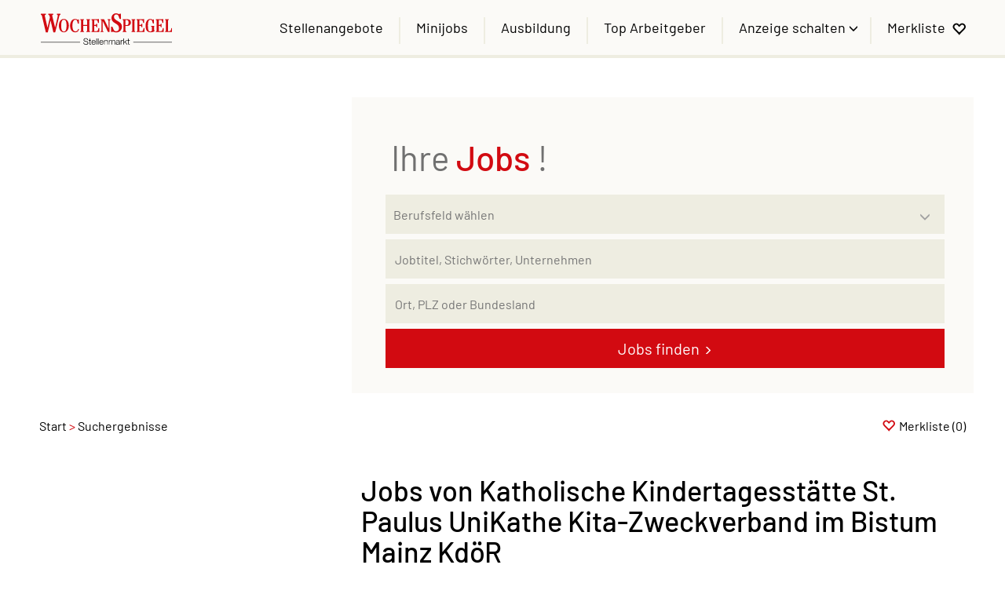

--- FILE ---
content_type: text/html; charset=utf-8
request_url: https://jobs.wochenspiegellive.de/suchergebnisse?companyName=Katholische%2BKindertagesst%25c3%25a4tte%2BSt.%2BPaulus%2BUniKathe%2BKita-Zweckverband%2Bim%2BBistum%2BMainz%2BKd%25c3%25b6R
body_size: 9254
content:
<!DOCTYPE html>
<html lang="de">
  <head>
    


<meta property="og:image" content="https://jobs.wochenspiegellive.de/Cms_Data/Contents/wosp/Media/images/Social-Media-Sharing_WochenSpiegel.png" />

    <title>Jobs</title>
    <link rel="canonical" href="https://jobs.wochenspiegellive.de/suchergebnisse"/><meta name="description" content="Suchen Sie einen Job im Bereich ? Das Stellenportal des WochenSpiegel bietet Ihnen aktuelle Stellenangebote!" /><meta name="robots" content="noindex, follow" />
    <meta name="viewport" content="width=device-width, initial-scale=1">
    <link rel="apple-touch-icon" sizes="57x57" href="/Cms_Data/Sites/wosp/Files/icons/apple-icon-57x57.png">
<link rel="apple-touch-icon" sizes="60x60" href="/Cms_Data/Sites/wosp/Files/icons/apple-icon-60x60.png">
<link rel="apple-touch-icon" sizes="72x72" href="/Cms_Data/Sites/wosp/Files/icons/apple-icon-72x72.png">
<link rel="apple-touch-icon" sizes="76x76" href="/Cms_Data/Sites/wosp/Files/icons/apple-icon-76x76.png">
<link rel="apple-touch-icon" sizes="114x114" href="/Cms_Data/Sites/wosp/Files/icons/apple-icon-114x114.png">
<link rel="apple-touch-icon" sizes="120x120" href="/Cms_Data/Sites/wosp/Files/icons/apple-icon-120x120.png">
<link rel="apple-touch-icon" sizes="144x144" href="/Cms_Data/Sites/wosp/Files/icons/apple-icon-144x144.png">
<link rel="apple-touch-icon" sizes="152x152" href="/Cms_Data/Sites/wosp/Files/icons/apple-icon-152x152.png">
<link rel="apple-touch-icon" sizes="180x180" href="/Cms_Data/Sites/wosp/Files/icons/apple-icon-180x180.png">
<link rel="icon" type="image/png" sizes="192x192"  href="/Cms_Data/Sites/wosp/Files/icons/android-icon-192x192.png">
<link rel="icon" type="image/png" sizes="32x32" href="/Cms_Data/Sites/wosp/Files/icons/favicon-32x32.png">
<link rel="icon" type="image/png" sizes="96x96" href="/Cms_Data/Sites/wosp/Files/icons/favicon-96x96.png">
<link rel="icon" type="image/png" sizes="16x16" href="/Cms_Data/Sites/wosp/Files/icons/favicon-16x16.png">
<meta name="msapplication-TileColor" content="#ffffff">
<meta name="msapplication-TileImage" content="/Cms_Data/Sites/wosp/Files/icons/ms-icon-144x144.png">
<meta name="theme-color" content="#ffffff">
    <link type="text/css" rel="stylesheet" href="/wosp/Kooboo-Resource/theme/1_247_0/true/Default.css" />
<link type="text/css" rel="stylesheet" href="/Cms_Data/Sites/wosp/Themes/Default/print.css" media="print"/>
    <script type="text/javascript" src="/wosp/Kooboo-Resource/scripts/1_247_0/True/Default.js" ></script>

    
    


<script>
    dataLayer = window.dataLayer || [];
    dataLayer.push({ 'visitorType': 'Bot' });

    function PushEventAutowert(event, autowert, origin, productId) {
        dataLayer.push({ 'event': event, 'autowert': autowert, 'origin': origin, 'product_id': productId });
    }
</script>
<!-- Google Tag Manager -->
<script>(function(w,d,s,l,i){w[l]=w[l]||[];w[l].push({'gtm.start':
new Date().getTime(),event:'gtm.js'});var f=d.getElementsByTagName(s)[0],
j=d.createElement(s),dl=l!='dataLayer'?'&l='+l:'';j.async=true;j.src=
'https://www.googletagmanager.com/gtm.js?id='+i+dl;f.parentNode.insertBefore(j,f);
})(window,document,'script','dataLayer','GTM-KJ94SN3');</script>
<!-- End Google Tag Manager -->



  </head>
  <body class="pv2">
    

<!-- Google Tag Manager (noscript) -->
<noscript><iframe src="https://www.googletagmanager.com/ns.html?id=GTM-KJ94SN3"
height="0" width="0" style="display:none;visibility:hidden"></iframe></noscript>
<!-- End Google Tag Manager (noscript) -->
    <noscript>
    <div style="position: absolute; left: 50%; width:60%; ">
        <div style="position: relative; left: -50%; background-color: yellow; border: solid 1px red; text-align: center;padding: 15px;font-size: 1.5em;z-index:2000;">
            <p>Bitte aktivieren Sie JavaScript in ihrem Browser.</p>
        </div>
    </div>
</noscript> 
    <!--Modal window for IE only-->
<div id="IEModal" class="internet-explorer-modal">
  <div class="modal-content">
    <span class="close">&times;</span>
    <p>Der Webbrowser <strong>Internet Explorer</strong> ist veraltet.</p>
    <p>Bitte verwenden Sie zukünftig einen der unten aufgeführten, kostenlosen Webbrowser:</p>
    
    <div class="browser-logos">
      <a href="https://www.microsoft.com/de-de/edge" target="_blank" rel="noopener nofollow" title="Link zum Edge Browser">
      	<img class="icon-lazy" alt="Edge" data-src="/Cms_Data/Sites/wosp/Themes/Default/images/Edge.svg"/>
        <p>Edge</p>
        <p>Microsoft</p>
      </a>
      <a href="https://www.mozilla.org/de/firefox/new/" target="_blank" rel="noopener nofollow" title="Link zum Firefox Browser">
      	<img class="icon-lazy" alt="Firefox" data-src="/Cms_Data/Sites/wosp/Themes/Default/images/Firefox.svg"/>
        <p>Firefox</p>
        <p>Mozilla Foundation</p>
      </a>
      <a href="https://www.google.com/chrome/" target="_blank" rel="noopener nofollow" title="Link zum Chrome Browser">
      	<img class="icon-lazy" alt="Chrome" data-src="/Cms_Data/Sites/wosp/Themes/Default/images/Chrome.svg"/>
        <p>Chrome</p>
        <p>Google</p>
      </a>
    </div>
  </div>
</div>

<!--Check if user is using any Version of IE and show a modal window-->
<script>
  function isIEUsed() {
    const ua = window.navigator.userAgent;
    const msie = ua.indexOf('MSIE ');
    const trident = ua.indexOf('Trident/');
    
    return (msie > 0 || trident > 0);
  }
  
  function setStorage() {
    sessionStorage.setItem('IENotSupported', true);
  }
  
  function getStorage() {
    return sessionStorage.getItem('IENotSupported');
  }
  
  function showModalWindow() {
    var modalWindow = document.getElementById("IEModal");
    var closeBtn = document.getElementsByClassName("close")[0];
    
    if(isIEUsed() && !getStorage()){
      let icons = document.getElementsByClassName("icon-lazy");
      for (let i=0; i<icons.length; i++) {
        icons[i].src = icons[i].dataset.src;
      }
      
      modalWindow.style.display = "block";
      
      closeBtn.onclick = function() {
        modalWindow.style.display = "none";
        setStorage();
      }
      
      window.onclick = function(event) {
        if (event.target == modalWindow) {
          modalWindow.style.display = "none";
          setStorage();
        }
      }
    }
  }

  showModalWindow();    
</script>
    <div class="main-container">
      <div class="loading-spinner"></div>

      <header class="stripe stripe-header-normal-pages">
         <div class="stripe stripe-navigation sticky-navi-stripe">
    <div class="container-fluid stripe-container wide-container">
      	<nav role="navigation" class="navbar navbar-default navbar-static-top stripe-container-navbar">
    <div class="navbar-container navbar-with-logo">
		<div class="logo-image-container">
  <a class="main-logo" href="/">
    <img alt="Wochenspiegel Logo" src="/Cms_Data/Sites/wosp/Themes/Default/images/logo.svg" height="40"/>
  </a>
  
   <div class="navbar-header navbar-header-def">
    <button type="button" data-target="#navbarCollapse" data-toggle="collapse" class="navbar-toggle collapsed" id="navbutton">
      <img src="/Cms_Data/Sites/wosp/Themes/Default/images/burger_icon.svg" alt="MenuButton" width="35" height="23">
   </button>
     
     <div class="mobile-merkliste"><a href="/merkliste"></a>
     </div>
</div>
</div>

 
        <!-- Collection of nav links and other content for toggling -->
<div id="navbarCollapse" class="collapse navbar-collapse">
   <ul class="nav navbar-nav">
      <li class="" id="navBtn_Landingpage"> <a href="/stellenangebote">Stellenangebote</a></li>
      <li class="" id="navBtn_minijobs"><a href="/stellenangebote/nebenjobs">Minijobs</a></li>
      <li class="" id="navBtn_ausbildung"><a href="/stellenangebote/ausbildung">Ausbildung</a></li>
      <li class="" id="navBtn_CompanyProfileResult"> <a href="/firmenprofile">Top Arbeitgeber</a></li>
     	<li class="dropdown product-dropdown">
         <button class="product-button" type="button" id="productMenu" data-toggle="dropdown" aria-haspopup="true" aria-expanded="true">
         Anzeige schalten
         </button>
         <ul class="dropdown-menu" aria-labelledby="productMenu">
            <li><a href="/unternehmen">Produkte</a></li>
            <li><a href="/unternehmen/kontakt">Kontakt</a></li>
           <li><a href="/anzeige-schalten" target>Selbstbuchung</a></li>
         </ul>
      </li>
<li id="merkliste"> <a href="/merkliste">Merkliste</a></li>
      
   </ul>
</div>
    </div>
</nav>
  	</div>
</div>
  

<script>
    sags = sags || {};
    sags.currentPageInformation = {"CountryCode":"DE,AT,CZ,PL,DK,NL,BE,LU,FR,CH,IT","CurrentSite":"SearchResult","CurrentCity":null,"CurrentCityId":null,"CurrentCategoryId":null,"CurrentSubCategoryIds":[],"CurrentSearchQuery":null,"CurrentJobAdOnlineFrom":null,"CurrentAreaRadius":30,"CurrentPageNumber":1,"PageSize":25,"Debug":false,"TopUpOffers":true};
    if (sags.currentPageInformation["Debug"]) {
        console.log(JSON.stringify(sags.currentPageInformation));
    }
    sags.currentPageInformation.updateproperty = function(property, value) {
        sags.currentPageInformation[property] = value;
        if (sags.currentPageInformation["Debug"]) {
            console.log(JSON.stringify(sags.currentPageInformation));
        }
    }
</script>
  
<div class="container-fluid stripe-container stripe-container-alt-result-header flex">  
  <div class="jpm-container-desktop">
    
  </div>
  
  <div class="search">
          <div class="headline-container">
	<div class="custom-output-widget-text">
      Ihre <span class="jobs-headline">Jobs</span> !
	</div>
</div>

      
       <div class="searchbox-container">
           


    <nav id="Searchnavigation" class=" searchbox-boxed" style="display: block">
        <div style="display: block">
<form action="/suchergebnisse" id="searchbox-form" method="get">

<div class="btn-group category-dropdown-group">
    <div id="category-dropdown-trigger" data-toggle="dropdown">
        <input aria-label="Kategorie" class="dropdown-input" id="chooseCategory" name="JobCategoryName" placeholder="Berufsfeld wählen" type="text" value="" />
        <button class="btn btn-default dropdown-toggle menu-down-glyphicon" aria-label="Kategorie Dropdown" type="button"></button>
    </div>
    <ul class="dropdown-menu">
        <li><a href="#" data-option-value="">Alle Berufsfelder</a></li>
            <li>
                    <a href="#" title="Architektur / Bauwesen" data-category-id="14">Architektur / Bauwesen</a>
            </li>
            <li>
                    <a href="#" title="Assistenz / Sekretariat" data-category-id="6">Assistenz / Sekretariat</a>
            </li>
            <li>
                    <a href="#" title="Ausbildungspl&#228;tze" data-category-id="30">Ausbildungspl&#228;tze</a>
            </li>
            <li>
                    <a href="#" title="Banken / Versicherungen / Finanzdienstleister" data-category-id="12">Banken / Versicherungen / Finanzdienstleister</a>
            </li>
            <li>
                    <a href="#" title="Berufskraftfahrer / Personenbef&#246;rderung (Land, Wasser, Luft)" data-category-id="23">Berufskraftfahrer / Personenbef&#246;rderung (Land, Wasser, Luft)</a>
            </li>
            <li>
                    <a href="#" title="Bildung / Erziehung / Soziale Berufe" data-category-id="17">Bildung / Erziehung / Soziale Berufe</a>
            </li>
            <li>
                    <a href="#" title="Consulting / Beratung" data-category-id="11">Consulting / Beratung</a>
            </li>
            <li>
                    <a href="#" title="Diplomandenstellen" data-category-id="32">Diplomandenstellen</a>
            </li>
            <li>
                    <a href="#" title="Einkauf / Logistik / Materialwirtschaft" data-category-id="21">Einkauf / Logistik / Materialwirtschaft</a>
            </li>
            <li>
                    <a href="#" title="Finanzen / Controlling / Steuern" data-category-id="4">Finanzen / Controlling / Steuern</a>
            </li>
            <li>
                    <a href="#" title="Forschung und Wissenschaft" data-category-id="15">Forschung und Wissenschaft</a>
            </li>
            <li>
                    <a href="#" title="Freiberufler / Selbst&#228;ndigkeit / Franchise" data-category-id="25">Freiberufler / Selbst&#228;ndigkeit / Franchise</a>
            </li>
            <li>
                    <a href="#" title="Gastronomie / Tourismus" data-category-id="18">Gastronomie / Tourismus</a>
            </li>
            <li>
                    <a href="#" title="Handwerk / gewerblich-technische Berufe" data-category-id="19">Handwerk / gewerblich-technische Berufe</a>
            </li>
            <li>
                    <a href="#" title="Hilfskr&#228;fte, Aushilfs- und Nebenjobs" data-category-id="22">Hilfskr&#228;fte, Aushilfs- und Nebenjobs</a>
            </li>
            <li>
                    <a href="#" title="Ingenieurberufe / Techniker" data-category-id="13">Ingenieurberufe / Techniker</a>
            </li>
            <li>
                    <a href="#" title="IT / TK / Software-Entwicklung" data-category-id="10">IT / TK / Software-Entwicklung</a>
            </li>
            <li>
                    <a href="#" title="Kaufm&#228;nnische Berufe &amp; Verwaltung" data-category-id="5">Kaufm&#228;nnische Berufe &amp; Verwaltung</a>
            </li>
            <li>
                    <a href="#" title="Marketing / Werbung / Design" data-category-id="8">Marketing / Werbung / Design</a>
            </li>
            <li>
                    <a href="#" title="Medizin und Gesundheit" data-category-id="16">Medizin und Gesundheit</a>
            </li>
            <li>
                    <a href="#" title="&#214;ffentlicher Dienst" data-category-id="34">&#214;ffentlicher Dienst</a>
            </li>
            <li>
                    <a href="#" title="Personalwesen" data-category-id="2">Personalwesen</a>
            </li>
            <li>
                    <a href="#" title="PR / Journalismus / Medien / Kultur" data-category-id="9">PR / Journalismus / Medien / Kultur</a>
            </li>
            <li>
                    <a href="#" title="Praktika, Werkstudentenpl&#228;tze" data-category-id="31">Praktika, Werkstudentenpl&#228;tze</a>
            </li>
            <li>
                    <a href="#" title="Rechtswesen" data-category-id="3">Rechtswesen</a>
            </li>
            <li>
                    <a href="#" title="Sicherheitsdienste" data-category-id="24">Sicherheitsdienste</a>
            </li>
            <li>
                    <a href="#" title="Vertrieb / Verkauf" data-category-id="7">Vertrieb / Verkauf</a>
            </li>
            <li>
                    <a href="#" title="Vorstand / Gesch&#228;ftsf&#252;hrung" data-category-id="1">Vorstand / Gesch&#228;ftsf&#252;hrung</a>
            </li>
            <li>
                    <a href="#" title="Weiterbildung / Studium / duale Ausbildung" data-category-id="33">Weiterbildung / Studium / duale Ausbildung</a>
            </li>
    </ul>
</div>


<input Name="cityId" id="CityId" name="CityId" type="hidden" value="" />
<input Name="categoryId" data-val="true" data-val-number="The field JobCategory must be a number." id="JobCategory" name="JobCategory" type="hidden" value="" />
<input Name="subcategoryIds" data-val="true" data-val-number="The field JobSubCategory must be a number." id="JobSubCategory" name="JobSubCategory" type="hidden" value="" />
<input Name="searchQuery" aria-label="Jobtitel oder Unternehmen" class="search-input" id="Searchterm" name="Searchterm" placeholder="Jobtitel, Stichwörter, Unternehmen" type="text" value="" />
<input Id="areaRadius" Name="areaRadius" data-val="true" data-val-number="The field AreaRadius must be a number." id="AreaRadius" name="AreaRadius" type="hidden" value="30" />

<input id="companyName" name="companyName" type="hidden" value="" />

<input Name="city" aria-label="Stadt oder Postleitzahl" autocomplete="off" class="search-input" data-dropdown="#dropdown-cities" data-suggest-action="/suchergebnisse?ModuleUrl=__6UV25__%2FHome%2FSuggestLocation" id="cityName" name="CityName" placeholder="Ort, PLZ oder Bundesland" type="text" value="" /><input class="no-show" data-geolocation-action="/suchergebnisse?ModuleUrl=__6UV25__%2FHome%2FGetGeolocation" id="Geolocation" name="Geolocation" type="text" value="" /><button class="btn-default" type="submit" id="SearchSubmitbutton">Jobs finden</button><div id="categorySubdescription" class="searchBoxSubtext"><p></p></div>
<div id="searchtermSubdescription" class="searchBoxSubtext"><p>Jobtitel, Firmenname, ID</p></div>
<div id="citySubdescription" class="searchBoxSubtext"><p>Ort, PLZ</p></div></form>        </div>
    </nav>


<div id="toggle-searchbox-btn" class="x-hide-searchbox-btn">
    <span class="glyphicon glyphicon-search"></span>
    <span class="x-hide-searchbox-btn-txt">
        Suche einblenden
    </span>
</div>


<div id="dropdown-cities" class="dropdown">
</div>

<div id="keyword-autosuggest" class="dropdown">
</div>

<script>
    window.sags = window.sags || {};
    window.sags.search = {
        isMobileDevice: false,
        showCompanies: true,
        portalName: 'wosp',
        endpointUrl: '/suchergebnisse?ModuleUrl=__6UV25__%2FHome%2FSearchSuggest',
        enabled: true
    };
</script>


<script>
    $(function () {
        //IE9 Placeholder
        $('input, textarea').placeholder();

        //form submit
        $('#searchbox-form').on('keydown', 'input', function (e) {
            if (e.which == 13) {
                e.preventDefault();
                $(this).closest('form').submit();
            }
        });

        $('#cityName').on('keydown', function () {
            $('#CityId').val('');
        });

        $('.combined-city-radius.dynamic input[name="city"]').on('change paste keyup keydown', function () {
            if ($(this).val().length > 0) {
                $('.combined-city-radius.dynamic').removeClass('empty');
            } else {
                $('.combined-city-radius.dynamic').addClass('empty');
            }
        });

        //category dropdown
        $('#chooseCategory').prop('readonly', true);
        if ($('#chooseCategory').val() !== '') {
            $('#chooseCategory').css({ 'background-image': 'none' });
        }
        $('#category-dropdown-trigger').closest('.btn-group').find('.dropdown-menu li a').on('click', function (e) {
            e.preventDefault();
            var txt = $(this).text();
            var categoryId = $(this).data('category-id');
            var subCategoryId = $(this).data('sub-category-id');
            $('#JobCategory').val(categoryId);
            $('#JobSubCategory').val(subCategoryId);
            $('#chooseCategory').val(txt);
            $('#chooseCategory').css({ 'background-image': 'none' });
        });

        $('.area-radius-dropdown li a').on('click', function (e) {
            e.preventDefault();
            var txt = $(this).text();
            var val = $(this).data('option-value');
            $('#areaRadiusText').val(txt);
            $('#areaRadius').val(val);
        });

        $('.x-country-search-dropdown li a').on('click', function (e) {
            e.preventDefault();
            var val = $(this).data('option-value');
            $('#CountryCode').val(val);
            $('#country-search-flag').removeClass();
            $('#country-search-flag').addClass('flag-icon flag-icon-' + val);

            window.sags.cities.countryCode = val.toUpperCase();
            window.sags.cities.serviceResultCache = [];
        });

        /* toggle search box */
        var searchBoxContent = $('#Searchnavigation > div');
        var btnTxt = $('.x-hide-searchbox-btn-txt');
        $('.x-hide-searchbox-btn').on('click', function (e) {
            e.preventDefault();

            searchBoxContent.slideToggle('slow', function () {

                if (searchBoxContent.is(":visible")) {
                    btnTxt.text('Suche ausblenden');
                } else {
                    btnTxt.text('Suche einblenden');
                }
                searchBoxContent.css('overflow', '');
            });
        });
        /*init*/
        var init = function() {

            if (searchBoxContent.is(":visible")) {
                btnTxt.text('Suche ausblenden');
            } else {
                btnTxt.text('Suche einblenden');
            }

            if (searchBoxContent.is(":hidden") && $(window).width() > 739) {
                searchBoxContent.show();
                $('.x-hide-searchbox-btn').hide();

            } else if ($(window).width() > 739) {
                $('.x-hide-searchbox-btn').hide();

            } else {
                $('.x-hide-searchbox-btn').show();
            }
        }

        init();
        $(window).resize(function () {
            init();
        });
    });
</script>


       </div>
      </div>
</div>
      </header>
            
      <div class="stripe">
        
        <div class="container-fluid stripe-container">
          <div class="row">
            <div class="col-lg-12 col-md-12 col-sm-12">
                  <nav id="breadcrumb" itemscope itemtype="https://schema.org/BreadcrumbList">
        <div>
                <span itemprop="itemListElement" itemscope itemtype="https://schema.org/ListItem">
                    <a itemprop="item" itemscope itemtype="https://schema.org/WebPage" itemid="/"
                       href="/"
                       data-link="">
                        <span itemprop="name">Start</span>
                    </a>
                    <meta itemprop="position" content="1">
                </span>
                    <span class="breadcrumb-delimiter"></span>
                <span itemprop="itemListElement" itemscope itemtype="https://schema.org/ListItem">
                    <a itemprop="item" itemscope itemtype="https://schema.org/WebPage" itemid="/suchergebnisse?companyname=katholische%2bkindertagesst%25c3%25a4tte%2bst.%2bpaulus%2bunikathe%2bkita-zweckverband%2bim%2bbistum%2bmainz%2bkd%25c3%25b6r"
                       data-link="/suchergebnisse?companyname=katholische%2bkindertagesst%25c3%25a4tte%2bst.%2bpaulus%2bunikathe%2bkita-zweckverband%2bim%2bbistum%2bmainz%2bkd%25c3%25b6r"
                       class="masked">
                        <span itemprop="name">Suchergebnisse</span>
                    </a>
                    <meta itemprop="position" content="2">
                </span>
        </div>
    </nav>

<script>
    $(function () {
        $('.masked').click(function () {
            window.location = $(this).attr('data-link');
        });
    });
</script>
    <div id="my-favorites-list">
        <a href="/merkliste">
            <span class="favorite-star"></span><span>Merkliste</span>
            <span id="x-favorites-count"></span>
        </a>
    </div>

            </div>
            <div class="col-lg-4 col-md-4 col-sm-12">
              
            </div>
            <div class="col-lg-8 col-md-8 col-sm-12 ">
              
<h1 id="maintitle">
    <span class="job-search-headline-part1">Jobs von Katholische Kindertagesstätte St. Paulus UniKathe Kita-Zweckverband im Bistum Mainz KdöR </span>
    <span class="job-search-headline-part2"></span>
</h1>    <button class="btn-default" id="showFilters">Grenzen Sie Ihre Suche ein</button>
<div id="searchResultMetaData" style="display: none;">{"NumberOfResults": 0, "NumberOfRegionOnlyResults": 0, "IsLandingpage": false }</div>

    <div id="dropdown-sort-btn" class="btn-group sort-group">
        <div id="sort-dropdown-trigger"data-toggle="dropdown">
            <input aria-label="Sortierung" class="dropdown-input" id="dropdownsort" name="SearchResultViewModel.DropdownSortName" type="text" value="Aktualität" />
            <button id="sort-btn" class="btn btn-default dropdown-toggle menu-down-glyphicon" aria-label="Sortierung Dropdown" type="button"></button>
        </div>
        <ul class="dropdown-menu">
                <li><a data-url="/suchergebnisse?companyName=Katholische%20Kindertagesst%C3%A4tte%20St.%20Paulus%20UniKathe%20Kita-Zweckverband%20im%20Bistum%20Mainz%20Kd%C3%B6R&amp;topJobOnly=0&amp;page=1&amp;jobModeId=0&amp;areaRadius=30&amp;sortKey=0&amp;topUpOffers=True&amp;searchCompanyProfiles=False" class="x-link-id" href="#" title=Relevanz>Relevanz</a></li>
                <li><a data-url="/suchergebnisse?companyName=Katholische%20Kindertagesst%C3%A4tte%20St.%20Paulus%20UniKathe%20Kita-Zweckverband%20im%20Bistum%20Mainz%20Kd%C3%B6R&amp;topJobOnly=0&amp;page=1&amp;jobModeId=0&amp;areaRadius=30&amp;sortKey=1&amp;topUpOffers=True&amp;searchCompanyProfiles=False" class="x-link-id" href="#" title=Aktualit&#228;t>Aktualit&#228;t</a></li>
        </ul>
    </div>

<script>
    $('.x-link-id').on('click', function() {
        document.location.href = $(this).data('url');
    });

    $('#dropdownsort').prop('readonly', true);

    $('#sort-dropdown-trigger').closest('.sort-group').find('.dropdown-menu li a').on('click', function(e) {
        e.preventDefault();
        var txt = $(this).text();
        $('#dropdownsort').val(txt);
    });
</script>


<div id="search-result-list" class="container">
    <hr class="list-top-line">

        <p class="job-ad-search-no-results">Keine Suchergebnisse gefunden.</p>
        <script>
            $('#dropdown-sort-btn').hide();
        </script>
    <div id="search-results-ad-container"></div>
    <div id="scrollContent">

    <a style="display:none">End of pages</a>


    </div>
</div>

<div id="linkmap">


</div>


<script>
    $("#showFilters").click(function () {
        $(document).trigger('onShowFiltersClick');
    });
</script>


<script>
    $("body").on("mousedown",".x-jobad-link", function(e) {
                var searchQuery = $(this).data("searchQuery");
                var jobAdId = $(this).data("id");
                var backUrl = $(this).data("backUrl");
                var resultListPosition = $(this).data("resultListPosition");

                // Set cookie
                $.cookie("backNavigationUrl", backUrl, { path: '/' });
                $.cookie("backNavigationJobAdId", jobAdId, { path: '/' });
                $.cookie("searchQueryString", searchQuery, { path: '/' });
                $.cookie("resultListPosition", resultListPosition, { path: '/' });
    });

    var scrollFirstItemIntoView = function ()
    {
        var pageSize = 25;
        var currentPageNumber = 1;
        if ( window.location.search.indexOf('page=') < 0 || window.location.hash !== '' || currentPageNumber === 1) {
            return;
        }


        var ads = $('.jobad-container .x-jobad-link');
        var firstItem = currentPageNumber * pageSize - (pageSize - 1);
        var addToJump = ads[firstItem - 1];
        addToJump.scrollIntoView();
    }

    scrollFirstItemIntoView();
</script>


            </div>
          </div>
        </div>
      </div>
      
        <div class="stripe stripe-colored stripe-landingpage-text">
        <div class="container-fluid stripe-container">
          <div class="row">
            <div class="col-lg-12 col-md-12 col-sm-12">
              
            </div>
          </div>
        </div>
      </div>
      
      <div id="UpToTopButton">
        <div class="fa fa-chevron-up fa-lg"></div>
      </div>
        
      <div class="stripe">
        <div class="container-fluid stripe-container">
          <div class="row">
             <footer>
              <div class="stripe">
   <div class="footer-3col-container">
   <div class="footerbox">
     <h2><span class="jobs-headline">Arbeitgeber</span></h2>
     <ul>
       <li><a href="/anzeige-schalten">Stellenanzeige schalten</a></li>
       <li><a href="/unternehmen">Preise und Produkte</a></li>
     </ul>
   </div>
   <div class="footerbox">
     <h2><span class="jobs-headline">Job</span> Suche</h2>
     <ul>
       <li><a href="/stellenangebote">Alle <span class="jobs-headline">Jobs</span></a></li>
       <li><a href="/stellenangebote/alle-staedte">Alle Städte</a></li>
        <li><a href="/alle-berufe">Alle Berufe</a></li>
        <li><a href="/alle-berufe-nach-stadt">Alle Berufe nach Stadt</a></li>
       <li><a href="/stellenangebote/alle-branchen">Alle Tätigkeitsbereiche</a></li>
       <li><a href="/stellenangebote/alle-branchen-nach-stadt">Alle Tätigkeitsbereiche nach Stadt</a></li>
       <li><a href="/stellenangebote/ausbildung">Ausbildung</a></li>
       <li><a href="/stellenangebote/nebenjobs">Minijobs</a></li>
       <li><a href="/firmenprofile">Top-Arbeitgeber</a></li>
     </ul>
   </div>
   <div class="footerbox">
     <h2>Über uns</h2>
     <ul>
       <li><a href="/unternehmen/kontakt">Kontakt</a></li>
       <li><a href="https://www.wochenspiegellive.de/mediadaten/" target="_blank" rel="noopener">Mediadaten</a></li>
     </ul>
   </div>
</div>
</div>
<div class="stripe stripe-colored">
  <div class="container-fluid stripe-container stripe-container-footer">
    
    <div class="footer-1-col row">
  	<div class="footer-links">
    	<a href="https://www.wochenspiegellive.de/agb/" target="_blank" rel="noopener">AGB</a>
        <a href="https://www.wochenspiegellive.de/datenschutz/" target="_blank" rel="noopener">Datenschutz</a>
    	<a href="https://www.wochenspiegellive.de/impressum/" target="_blank" rel="noopener">Impressum</a>
    	<a href="/unternehmen/kontakt">Kontakt</a>
  	</div>
</div>
  </div>
</div>



            </footer>
          </div>
        </div>
      </div>
      
    </div>  
    <link rel="stylesheet" type="text/css" href="/Cms_Data/Sites/wosp/Themes/Default/fonts/font-awesome/css/all.min.css">
    <link type="text/css" rel="stylesheet" href="/wosp/Kooboo-Resource/theme/1_247_0/true/Deferred.css" />

    <script type="text/javascript" src="/wosp/Kooboo-Resource/scripts/1_247_0/True/Deferred.js" ></script>

  </body>
</html>

--- FILE ---
content_type: image/svg+xml
request_url: https://jobs.wochenspiegellive.de/Cms_Data/Sites/wosp/Themes/Default/images/burger_icon.svg
body_size: 454
content:
<?xml version="1.0" encoding="UTF-8"?>
<svg width="100px" height="78px" viewBox="0 0 100 78" version="1.1" xmlns="http://www.w3.org/2000/svg" xmlns:xlink="http://www.w3.org/1999/xlink">
    <!-- Generator: Sketch 64 (93537) - https://sketch.com -->
    <title>Combined Shape</title>
    <desc>Created with Sketch.</desc>
    <g id="Page-1" stroke="none" stroke-width="1" fill="none" fill-rule="evenodd">
        <g id="Artboard" fill="#000000" fill-rule="nonzero">
            <path d="M100,68 L100,78 L0,78 L0,68 L100,68 Z M100,34 L100,44 L0,44 L0,34 L100,34 Z M100.082353,0 L100.082353,10 L0.0823529412,10 L0.0823529412,0 L100.082353,0 Z" id="Combined-Shape"></path>
        </g>
    </g>
</svg>